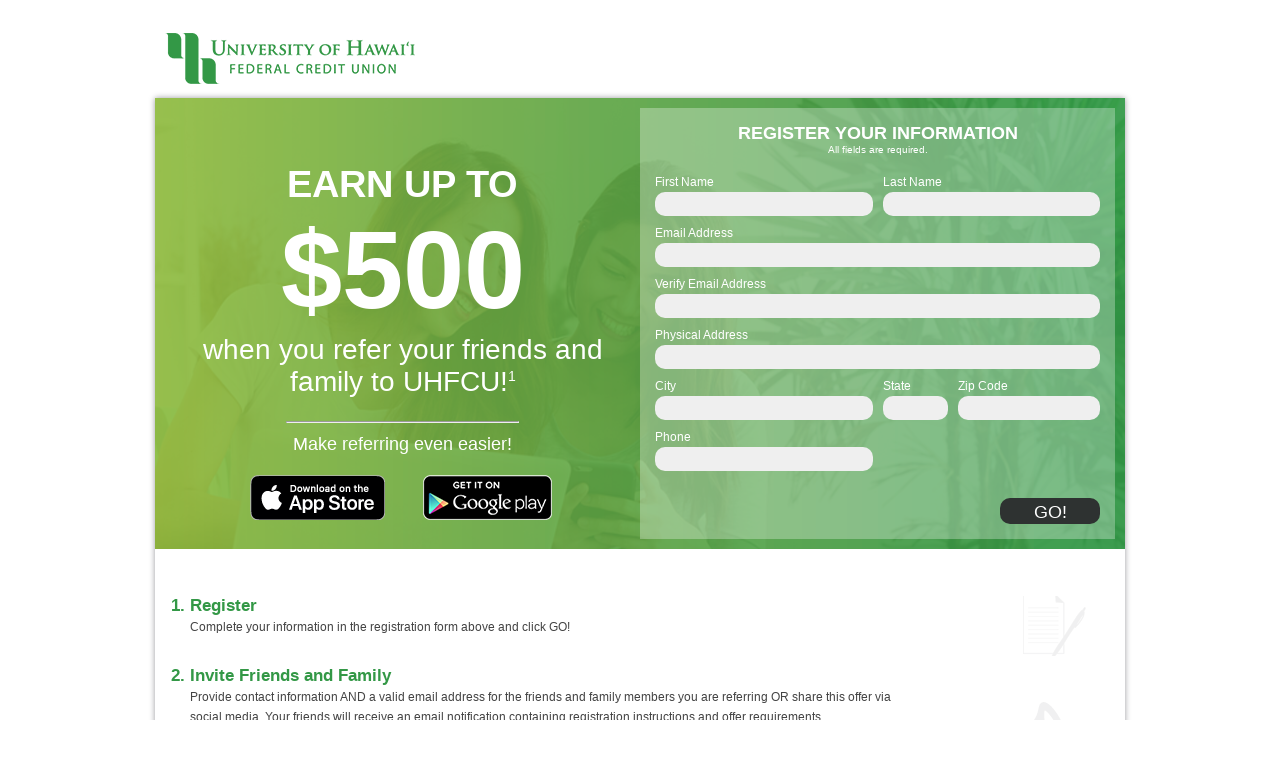

--- FILE ---
content_type: text/html; charset=utf-8
request_url: https://www.referlive.com/uhfcu/
body_size: 8439
content:

<!DOCTYPE html>
<html>
<head>
<meta http-equiv="cache-control" content="no-cache, no-store, must-revalidate">
<meta http-equiv="pragma" content="no-cache">
<meta http-equiv="expires" content="-1">

    <meta name="viewport" content="width=device-width, initial-scale=1.0" />
    <meta name="robots" content="nofollow" />
    <meta name="apple-itunes-app" content="app-id=1023364219" />
    <meta name="google-play-app" content="app-id=com.customerStream.referLive" />
    <meta name="msApplication-ID" content="App" />
    <meta name="format-detection" content="telephone=no">
    <link rel="stylesheet" href="https://www.referlive.com/JS/jquery.smartbanner.css"
        type="text/css" media="screen" />
    <meta name="msapplication-TileImage" content="https://www.referlive.com/images/ref_icon.png" />
    <title>University of Hawaii Federal Credit Union – ReferLive</title>
    <meta name="description" content="Express your loyalty for your financial institution and get rewarded. Millions of satisfied account holders have used ReferLive to voice their satisfaction and refer a friend to open and use a new account." />
    <link rel="stylesheet" type="text/css" href="https://www.referlive.com/bank/uhfcu/css/cs_styles.css" />
    <link href="https://www.referlive.com/bank/uhfcu/css/colorbox.css" rel="stylesheet"
        type="text/css" />
    <script type="text/javascript" language="javascript" src="https://www.referlive.com/JS/jquery-1.11.1.min.js"></script>
    <script type="text/javascript" language="javascript" src="https://www.referlive.com/JS/jquery.maskedinput.4.0.js"></script>
    <script type="text/javascript" language="javascript" src="https://www.referlive.com/bank/js/jquery.colorbox.1.5.14.js"></script>
    <script type="text/javascript" language="javascript" src="https://www.referlive.com/bank/js/NewValidations.js"></script>
    <script type="text/javascript">

        $(document).ready(function() {

        $(document).on('cbox_open', function() {
            $(document.body).css('overflow', 'hidden');
        }).on('cbox_closed', function() {
        $(document.body).css('overflow', 'auto');
   
        });
            var isMobile = {
                Android: function () {
                    return navigator.userAgent.match(/Android/i);
                },
                BlackBerry: function () {
                    return navigator.userAgent.match(/BlackBerry/i);
                },
                iOS: function () {
                    return navigator.userAgent.match(/iPhone|iPad|iPod/i);
                },
                Opera: function () {
                    return navigator.userAgent.match(/Opera Mini/i);
                },
                Windows: function () {
                    return navigator.userAgent.match(/IEMobile/i);
                },
                any: function () {
                    return (isMobile.Android() || isMobile.BlackBerry() || isMobile.iOS() || isMobile.Opera() || isMobile.Windows());
                }
            };

            if (isMobile.any()) {

            }
            else {

                //$("#faq").colorbox({ innerWidth: 650, innerHeight: 650, iframe: true });
                $("#tc").colorbox({ innerWidth: 650, innerHeight: 650, iframe: true });
                $("#tc_new").colorbox({ innerWidth: 650, innerHeight: 650, iframe: true });
                $("#tcrc").colorbox({ innerWidth: 650, innerHeight: 650, iframe: true });
                $("#pp").colorbox({ innerWidth: 650, innerHeight: 650, iframe: true });
                $("#contact").colorbox({ innerWidth: 650, innerHeight: 480, iframe: true });

            }

        });

    </script>
</head>
<body>
    <div class="container">
        <form name="frmRegistration" method="post" action="/uhfcu/" onsubmit="javascript:return WebForm_OnSubmit();" id="frmRegistration" class="regform">
<div>
<input type="hidden" name="__EVENTTARGET" id="__EVENTTARGET" value="" />
<input type="hidden" name="__EVENTARGUMENT" id="__EVENTARGUMENT" value="" />
<input type="hidden" name="__VIEWSTATE" id="__VIEWSTATE" value="IeIG1CROIrGeiG9fTeJs0ABnlKC/um4zknvWlubY9XWKCC+r1RHH4hTNeD7O4c15uFY46NPitIjhlsLRTsTEgsRtemBtecoFhA/EkIxqhncry/XNzvdTaaHxBmBRmOwkOD1N2OAoAl6d3lVtFb7ZW575TRLPrIrqsK39hOSNaOu0slDTh+uwpjKpbsjc8RB170IIHoRCSd6qggFafRuTlcbLxFI=" />
</div>

<script type="text/javascript">
//<![CDATA[
var theForm = document.forms['frmRegistration'];
if (!theForm) {
    theForm = document.frmRegistration;
}
function __doPostBack(eventTarget, eventArgument) {
    if (!theForm.onsubmit || (theForm.onsubmit() != false)) {
        theForm.__EVENTTARGET.value = eventTarget;
        theForm.__EVENTARGUMENT.value = eventArgument;
        theForm.submit();
    }
}
//]]>
</script>


<script src="/WebResource.axd?d=U_ofEicQ1sEjsX6DTuXcLfB4MFT4TKhKV_OnxudyyPoxbm3BnCOb2sEgAEpYuJtrg46JoQeQtXhBsI3g3_E6z9rE7S01&amp;t=638313610859278837" type="text/javascript"></script>


<script src="/WebResource.axd?d=NYVwLo3SH0MU9WRk0ZGRRloUngawH-Z_pEG0aPXUpPEjJ3AKCkrHY_U6uSMwJhq_3ecUYSzKKOnb9r4m9MLOml0ET-Q1&amp;t=638313610859278837" type="text/javascript"></script>
<script type="text/javascript">
//<![CDATA[
function WebForm_OnSubmit() {
if (typeof(ValidatorOnSubmit) == "function" && ValidatorOnSubmit() == false) return false;
return true;
}
//]]>
</script>

<div>

	<input type="hidden" name="__VIEWSTATEGENERATOR" id="__VIEWSTATEGENERATOR" value="F4E27329" />
	<input type="hidden" name="__EVENTVALIDATION" id="__EVENTVALIDATION" value="k8przjKNWAxOZN/KtCqJp82dhjv+Yc7pPhXuGSRWLoTlH3d+VyK1d8RMqXGPEPlywag82gj0gkj5QgGSfGEIO8AW6VDExUQ6YdQ5QuQkBR2HlJNz8y4HwWK4+CgjK2+k6nIYHbZzfV811oK80g37Fizy5XBJHU2rsIW/AHSZmFQnxTya0Ewh4Z/wIED0NEazizX7ag==" />
</div>
        <div class="row">
            <div class="col-s-12 col-xs-12">
                <div id="ValidationSummary1" style="color:Red;font-weight:bold;display:none;">

</div>
            </div>
        </div>
        <div class="row logohdr">
            <div class="col-s-12 col-xs-12">
                <img src="https://www.referlive.com/bank/uhfcu/images/UHFCU_Logo_250.png">
            </div>
        </div>
         <div class="bxshdow bxshdowalt">
            <div class="row existregbg">
                <div class="col-m-6 col-s-12 col-xs-12 bannertext center">
                   <h1>EARN UP TO <span class="banneramt">$500</span></h1>
                  <h2>when you refer your friends and family to UHFCU!<sup>1</sup></h2>
                    <div class="appwrap">
                        <div>
                            <hr>
                        </div>
                        <div class="apphdr">
                            Make referring even easier!</div>
                        <div class="row">
                            <div class="col-s-9 col-s-3-offset">
                                <div class="row">
                                    <div class="col-s-6">
                                        <a href="https://itunes.apple.com/app/apple-store/id1023364219?pt=117859564&ct=3&mt=8"
                                            target="_blank" style="text-decoration: none !important;">
                                            <img src="https://www.referlive.com/bank/uhfcu/images/AppStore.png"></a></div>
                                    <div class="col-s-6">
                                        <a href="https://play.google.com/store/apps/details?id=com.customerStream.referLive"
                                            target="_blank" style="text-decoration: none !important;">
                                            <img src="https://www.referlive.com/bank/uhfcu/images/google.png"></a></div>
                                </div>
                            </div>
                        </div>
                    </div>
                </div>
                 <div class="col-m-6 col-s-12 formbg">
                    
<div>
<script type="text/javascript">

    $(document).ready(function () {
    $("#RegistrationControl1_phone").mask("999-999-9999");
    $("#RegistrationControl1_zipcode").mask("99999");
    $("#RegistrationControl1_state").mask("aa");
});

function DisableSubmit() {
    if (Page_ClientValidate("submit")) {
        $("#RegistrationControl1_Button1").attr("disabled", true);
    }
}
    </script>

    
    <div>
        <span id="RegistrationControl1_RequiredFieldValidator1" style="color:Red;display:none;"></span>
                <span id="RegistrationControl1_RegularExpressionValidator3" style="color:Red;display:none;"></span>
                <span id="RegistrationControl1_RequiredFieldValidator2" style="color:Red;display:none;"></span>
                <span id="RegistrationControl1_RegularExpressionValidator4" style="color:Red;display:none;"></span>
                <span id="RegistrationControl1_RequiredFieldValidator3" style="color:Red;display:none;"></span>
                <span id="RegistrationControl1_RegularExpressionValidator1" style="color:Red;display:none;"></span>
                <span id="RegistrationControl1_RequiredFieldValidator4" style="color:Red;display:none;"></span>
                <span id="RegistrationControl1_RegularExpressionValidator2" style="color:Red;display:none;"></span>
                <span id="RegistrationControl1_CompareValidator1" style="color:Red;display:none;"></span>
                <span id="RegistrationControl1_RequiredFieldValidator5" style="color:Red;display:none;"></span>
                <span id="RegistrationControl1_RegularExpressionValidator8" style="color:Red;display:none;"></span>
                <span id="RegistrationControl1_RequiredFieldValidator6" style="color:Red;display:none;"></span>
                <span id="RegistrationControl1_RegularExpressionValidator6" style="color:Red;display:none;"></span>
                <span id="RegistrationControl1_RequiredFieldValidator7" style="color:Red;display:none;"></span>
                <span id="RegistrationControl1_RegularExpressionValidator5" style="color:Red;display:none;"></span>
                <span id="RegistrationControl1_RequiredFieldValidator8" style="color:Red;display:none;"></span>
                <span id="RegistrationControl1_RegularExpressionValidator7" style="color:Red;display:none;"></span>
                <span id="RegistrationControl1_RequiredFieldValidator9" style="color:Red;display:none;"></span>
                <span id="RegistrationControl1_RegularExpressionValidator11" style="color:Red;display:none;"></span>
    </div>
  <div class="row width90">
                        <div class="col-s-12 formpad">
                            <div class="row">
                                <div class="col-s-12 col-xs-12 regformhdr center">REGISTER YOUR INFORMATION</div>
                            </div>
                            <div class="row">
                                <div class="col-s-12 col-xs-12 formdisc center">All fields are required.
                                </div>
                            </div>
                            <div class="row">
                                <div class="col-s-6 col-xs-12">
                                    <label>
                                        First Name</label><br>
                                    <input name="RegistrationControl1$firstName" type="text" id="RegistrationControl1_firstName" maxlength="24" tabindex="1" />
                                </div>
                                <div class="col-s-6 col-xs-12">
                                    <label>
                                        Last Name</label><br>
                                    <input name="RegistrationControl1$lastName" type="text" id="RegistrationControl1_lastName" maxlength="24" tabindex="2" />
                                </div>
                            </div>
                            <div class="row">
                                <div class="col-s-12 col-xs-12">
                                    <label>
                                        Email Address</label><br>
                                    <input name="RegistrationControl1$emailAddress" type="text" id="RegistrationControl1_emailAddress" autocapitalize="off" autocorrect="off" maxlength="50" tabindex="3" /></div>
                            </div>
                            <div class="row">
                                <div class="col-s-12 col-xs-12">
                                    <label>
                                        Verify Email Address</label><br>
                                    <input name="RegistrationControl1$verifyEmailAddress" type="text" id="RegistrationControl1_verifyEmailAddress" autocapitalize="off" autocorrect="off" maxlength="50" tabindex="4" /></div>
                            </div>
                            <div class="row">
                                <div class="col-s-12 col-xs-12">
                                    <label>
                                        Physical Address</label><br>
                                    <input name="RegistrationControl1$physicalAddress" type="text" id="RegistrationControl1_physicalAddress" tabindex="5" maxlength="75" /></div>
                            </div>
                            <div class="row">
                                <div class="col-s-6 col-xs-12">
                                    <label>
                                        City</label><input name="RegistrationControl1$city" type="text" id="RegistrationControl1_city" tabindex="6" maxlength="50" /></div>
                                <div class="col-s-2 col-xs-12">
                                    <label>
                                        State</label>
                                    <input name="RegistrationControl1$state" type="text" id="RegistrationControl1_state" tabindex="7" /></div>
                                <div class="col-s-4 col-xs-12">
                                    <label>
                                        Zip Code</label><input name="RegistrationControl1$zipcode" type="text" id="RegistrationControl1_zipcode" tabindex="8" /></div>
                            </div>
                            <div class="row">
                                <div class="col-s-6 col-xs-12">
                                    <label>
                                        Phone</label>
                                    <input name="RegistrationControl1$phone" type="text" id="RegistrationControl1_phone" tabindex="9" />
                                </div>
                                <div class="col-s-6 col-xs-12">
                                    <div>
                                       
                                    </div>
                                </div>
                            </div>
                             <div class="row">
                                    <div class="col-s-6 col-xs-12">
                                    </div>
                                    <div class="col-s-6 col-xs-12">
                                     <input type="button" name="RegistrationControl1$Button1" value="GO!" onclick=" ValidateFormControlsForRegistrationPage(); DisableSubmit();WebForm_DoPostBackWithOptions(new WebForm_PostBackOptions(&quot;RegistrationControl1$Button1&quot;, &quot;&quot;, true, &quot;submit&quot;, &quot;&quot;, false, true))" id="RegistrationControl1_Button1" class="existregbtn" />
                                    </div>
                                </div>
                        </div>
                    </div>
</div>

                </div>
            </div>
             <div class="row">
            <div class="col-s-12 col-xs-12 regbody">
                <ol>
                    <div class="row"><div class="col-xs-12 col-s-12">
                         <li class="register" value="1">Register<br>
                            <span class="subtext">Complete your information in the registration form above and click GO!</span></li></div>
                    </div>
                    <div class="row"><div class="col-xs-12 col-s-12">
                        <li class="invite" value="2">Invite Friends and Family<br>
                          <span class="subtext">Provide contact information AND a valid email address for the friends and family members you are referring OR share this offer via social media. Your friends will receive an email notification containing registration instructions and offer requirements.</span><br>
                          <br>
                          <span class="appsubtext">Download the ReferLive App and get access to the easiest and most rewarding way to refer friends. Simply search ReferLive on the App Store or Google Play.</span></li>
                      
                    </div>
                    </div>
               <div class="row"><div class="col-xs-12 col-s-12">
                   <li class="reward" value="3">Get Rewarded<br>
                     <span class="subtext">Once your friends register for the referral offer using your personal referral link and complete the offer listed below, you will each receive a Visa<sup>®</sup> Reward Card. The more friends you refer, the more you can earn – up to $500 per calendar year.<sup>1</sup></span></li>
                 
                  
                   </div></div>
               
            </ol>            
        </div>      
        </div>
         <div class="row offersbanner">
        <div class="col-s-12">Current Offer:</div></div>
            <div class="row"><div class="col-s-12 offerblock">
                <div class="checkingbg">
                    <div class="offerblocktxt">
                        <div class="row">
                            <div class="col-s-12">
                              <h3>$50 For You, $50 For Them - UHFCU Checking Account</h3>
                            </div>
                        </div>
                            <div class="row">
                              <div class="col-s-12"><p1>Get a $50 Visa Reward Card when your friend opens a new UHFCU Checking Account and completes the following within 60 days of account opening: </p1>
                            </div>
                            </div>        
        <div class="row">
          <div class="col-s-12">
            <ul>
              <li>Completes five (5) UHFCU debit card purchases totaling at least $50 AND </li>
              <li>Enrolls in Estatements</li>
              
            </ul>
        </div></div>
                        <div class="row">
        <div class="col-s-12">
          <h4>Your friend can earn a $50 Visa Reward Card!</h4>
        </div></div>
                    </div>
                </div></div></div>     
            
        <div class="row">
        <div class="col-s-12 rewarddisc">Please allow 4-6 weeks for delivery of your Reward Card after completing all offer requirements.</div></div>
            
       </div>
        <div class="row footerlinks center">
            <div class="col-s-12 col-xs-12">
                <ul class="center">
                    <li><a href="https://www.referlive.com/uhfcu/contact_us.aspx" target="_blank" id="contact"
                        class="contact">Contact ReferLive</a></li>
                    <li><a id="A1" href="https://www.uhfcu.com/wp-content/uploads/2017/05/privacy.pdf" target="_blank">UHFCU Privacy Policy</a></li>
                    <li><a id="pp" class="cboxElement" href="https://www.referlive.com/privacy_policy"
                        target="_blank">ReferLive Privacy Policy</a></li>
                    <li><a id="faq" href="https://www.referlive.com/uhfcu/faq.aspx" target="_blank">FAQ</a></li>
                    <li><sup style="font-size: 10px;">1</sup><a id="tc" href="https://www.referlive.com/uhfcu/terms_conditions.aspx" target="_blank">Terms
                        & Conditions</a></li></ul>
            </div>
        </div>
        <div class="row eqWrap">
            <div class="col-s-6 col-xs-6 regdisc">Insured by NCUA.</div>
            <div class="col-s-6 col-xs-6 pwrdby">
                <img src="https://www.referlive.com/bank/uhfcu/images/powerdbyreferlive.png"></div>
        </div>
        
<script type="text/javascript">
//<![CDATA[
var Page_ValidationSummaries =  new Array(document.getElementById("ValidationSummary1"));
var Page_Validators =  new Array(document.getElementById("RegistrationControl1_RequiredFieldValidator1"), document.getElementById("RegistrationControl1_RegularExpressionValidator3"), document.getElementById("RegistrationControl1_RequiredFieldValidator2"), document.getElementById("RegistrationControl1_RegularExpressionValidator4"), document.getElementById("RegistrationControl1_RequiredFieldValidator3"), document.getElementById("RegistrationControl1_RegularExpressionValidator1"), document.getElementById("RegistrationControl1_RequiredFieldValidator4"), document.getElementById("RegistrationControl1_RegularExpressionValidator2"), document.getElementById("RegistrationControl1_CompareValidator1"), document.getElementById("RegistrationControl1_RequiredFieldValidator5"), document.getElementById("RegistrationControl1_RegularExpressionValidator8"), document.getElementById("RegistrationControl1_RequiredFieldValidator6"), document.getElementById("RegistrationControl1_RegularExpressionValidator6"), document.getElementById("RegistrationControl1_RequiredFieldValidator7"), document.getElementById("RegistrationControl1_RegularExpressionValidator5"), document.getElementById("RegistrationControl1_RequiredFieldValidator8"), document.getElementById("RegistrationControl1_RegularExpressionValidator7"), document.getElementById("RegistrationControl1_RequiredFieldValidator9"), document.getElementById("RegistrationControl1_RegularExpressionValidator11"));
//]]>
</script>

<script type="text/javascript">
//<![CDATA[
var ValidationSummary1 = document.all ? document.all["ValidationSummary1"] : document.getElementById("ValidationSummary1");
ValidationSummary1.displaymode = "List";
ValidationSummary1.validationGroup = "submit";
var RegistrationControl1_RequiredFieldValidator1 = document.all ? document.all["RegistrationControl1_RequiredFieldValidator1"] : document.getElementById("RegistrationControl1_RequiredFieldValidator1");
RegistrationControl1_RequiredFieldValidator1.controltovalidate = "RegistrationControl1_firstName";
RegistrationControl1_RequiredFieldValidator1.errormessage = "The First Name field is required.";
RegistrationControl1_RequiredFieldValidator1.display = "None";
RegistrationControl1_RequiredFieldValidator1.validationGroup = "submit";
RegistrationControl1_RequiredFieldValidator1.evaluationfunction = "RequiredFieldValidatorEvaluateIsValid";
RegistrationControl1_RequiredFieldValidator1.initialvalue = "";
var RegistrationControl1_RegularExpressionValidator3 = document.all ? document.all["RegistrationControl1_RegularExpressionValidator3"] : document.getElementById("RegistrationControl1_RegularExpressionValidator3");
RegistrationControl1_RegularExpressionValidator3.controltovalidate = "RegistrationControl1_firstName";
RegistrationControl1_RegularExpressionValidator3.errormessage = "The First Name field must contain a valid  First Name.";
RegistrationControl1_RegularExpressionValidator3.display = "None";
RegistrationControl1_RegularExpressionValidator3.validationGroup = "submit";
RegistrationControl1_RegularExpressionValidator3.evaluationfunction = "RegularExpressionValidatorEvaluateIsValid";
RegistrationControl1_RegularExpressionValidator3.validationexpression = "^[A-Za-z\\. ]+$";
var RegistrationControl1_RequiredFieldValidator2 = document.all ? document.all["RegistrationControl1_RequiredFieldValidator2"] : document.getElementById("RegistrationControl1_RequiredFieldValidator2");
RegistrationControl1_RequiredFieldValidator2.controltovalidate = "RegistrationControl1_lastName";
RegistrationControl1_RequiredFieldValidator2.errormessage = "The Last Name field is required.";
RegistrationControl1_RequiredFieldValidator2.display = "None";
RegistrationControl1_RequiredFieldValidator2.validationGroup = "submit";
RegistrationControl1_RequiredFieldValidator2.evaluationfunction = "RequiredFieldValidatorEvaluateIsValid";
RegistrationControl1_RequiredFieldValidator2.initialvalue = "";
var RegistrationControl1_RegularExpressionValidator4 = document.all ? document.all["RegistrationControl1_RegularExpressionValidator4"] : document.getElementById("RegistrationControl1_RegularExpressionValidator4");
RegistrationControl1_RegularExpressionValidator4.controltovalidate = "RegistrationControl1_lastName";
RegistrationControl1_RegularExpressionValidator4.errormessage = "The Last Name field must contain a valid  Last Name.";
RegistrationControl1_RegularExpressionValidator4.display = "None";
RegistrationControl1_RegularExpressionValidator4.validationGroup = "submit";
RegistrationControl1_RegularExpressionValidator4.evaluationfunction = "RegularExpressionValidatorEvaluateIsValid";
RegistrationControl1_RegularExpressionValidator4.validationexpression = "^[A-Za-z\\. ]+$";
var RegistrationControl1_RequiredFieldValidator3 = document.all ? document.all["RegistrationControl1_RequiredFieldValidator3"] : document.getElementById("RegistrationControl1_RequiredFieldValidator3");
RegistrationControl1_RequiredFieldValidator3.controltovalidate = "RegistrationControl1_emailAddress";
RegistrationControl1_RequiredFieldValidator3.errormessage = "The Email Address field is required.";
RegistrationControl1_RequiredFieldValidator3.display = "None";
RegistrationControl1_RequiredFieldValidator3.validationGroup = "submit";
RegistrationControl1_RequiredFieldValidator3.evaluationfunction = "RequiredFieldValidatorEvaluateIsValid";
RegistrationControl1_RequiredFieldValidator3.initialvalue = "";
var RegistrationControl1_RegularExpressionValidator1 = document.all ? document.all["RegistrationControl1_RegularExpressionValidator1"] : document.getElementById("RegistrationControl1_RegularExpressionValidator1");
RegistrationControl1_RegularExpressionValidator1.controltovalidate = "RegistrationControl1_emailAddress";
RegistrationControl1_RegularExpressionValidator1.errormessage = "The Email Address field must contain a valid email address.";
RegistrationControl1_RegularExpressionValidator1.display = "None";
RegistrationControl1_RegularExpressionValidator1.validationGroup = "submit";
RegistrationControl1_RegularExpressionValidator1.evaluationfunction = "RegularExpressionValidatorEvaluateIsValid";
RegistrationControl1_RegularExpressionValidator1.validationexpression = "^([a-zA-Z0-9]+[_|\\-|\\.]?)+[a-zA-Z0-9]*@([a-zA-Z0-9]+[_|\\-|\\.]?)*[a-zA-Z0-9]+\\.[a-zA-Z]{2,10}$";
var RegistrationControl1_RequiredFieldValidator4 = document.all ? document.all["RegistrationControl1_RequiredFieldValidator4"] : document.getElementById("RegistrationControl1_RequiredFieldValidator4");
RegistrationControl1_RequiredFieldValidator4.controltovalidate = "RegistrationControl1_verifyEmailAddress";
RegistrationControl1_RequiredFieldValidator4.errormessage = "The Verify Email Address field is required.";
RegistrationControl1_RequiredFieldValidator4.display = "None";
RegistrationControl1_RequiredFieldValidator4.validationGroup = "submit";
RegistrationControl1_RequiredFieldValidator4.evaluationfunction = "RequiredFieldValidatorEvaluateIsValid";
RegistrationControl1_RequiredFieldValidator4.initialvalue = "";
var RegistrationControl1_RegularExpressionValidator2 = document.all ? document.all["RegistrationControl1_RegularExpressionValidator2"] : document.getElementById("RegistrationControl1_RegularExpressionValidator2");
RegistrationControl1_RegularExpressionValidator2.controltovalidate = "RegistrationControl1_verifyEmailAddress";
RegistrationControl1_RegularExpressionValidator2.errormessage = "The Verify Email Address field must contain a valid email address.";
RegistrationControl1_RegularExpressionValidator2.display = "None";
RegistrationControl1_RegularExpressionValidator2.validationGroup = "submit";
RegistrationControl1_RegularExpressionValidator2.evaluationfunction = "RegularExpressionValidatorEvaluateIsValid";
RegistrationControl1_RegularExpressionValidator2.validationexpression = "^([a-zA-Z0-9]+[_|\\-|\\.]?)+[a-zA-Z0-9]*@([a-zA-Z0-9]+[_|\\-|\\.]?)*[a-zA-Z0-9]+\\.[a-zA-Z]{2,10}$";
var RegistrationControl1_CompareValidator1 = document.all ? document.all["RegistrationControl1_CompareValidator1"] : document.getElementById("RegistrationControl1_CompareValidator1");
RegistrationControl1_CompareValidator1.controltovalidate = "RegistrationControl1_verifyEmailAddress";
RegistrationControl1_CompareValidator1.errormessage = "The Email Address field does not match the Verify Email Address field.";
RegistrationControl1_CompareValidator1.display = "None";
RegistrationControl1_CompareValidator1.validationGroup = "submit";
RegistrationControl1_CompareValidator1.evaluationfunction = "CompareValidatorEvaluateIsValid";
RegistrationControl1_CompareValidator1.controltocompare = "RegistrationControl1_emailAddress";
RegistrationControl1_CompareValidator1.controlhookup = "RegistrationControl1_emailAddress";
var RegistrationControl1_RequiredFieldValidator5 = document.all ? document.all["RegistrationControl1_RequiredFieldValidator5"] : document.getElementById("RegistrationControl1_RequiredFieldValidator5");
RegistrationControl1_RequiredFieldValidator5.controltovalidate = "RegistrationControl1_physicalAddress";
RegistrationControl1_RequiredFieldValidator5.errormessage = "The Address field is required.";
RegistrationControl1_RequiredFieldValidator5.display = "None";
RegistrationControl1_RequiredFieldValidator5.validationGroup = "submit";
RegistrationControl1_RequiredFieldValidator5.evaluationfunction = "RequiredFieldValidatorEvaluateIsValid";
RegistrationControl1_RequiredFieldValidator5.initialvalue = "";
var RegistrationControl1_RegularExpressionValidator8 = document.all ? document.all["RegistrationControl1_RegularExpressionValidator8"] : document.getElementById("RegistrationControl1_RegularExpressionValidator8");
RegistrationControl1_RegularExpressionValidator8.controltovalidate = "RegistrationControl1_physicalAddress";
RegistrationControl1_RegularExpressionValidator8.errormessage = "The Physical Address field must contain a valid Physical Address.";
RegistrationControl1_RegularExpressionValidator8.display = "None";
RegistrationControl1_RegularExpressionValidator8.validationGroup = "submit";
RegistrationControl1_RegularExpressionValidator8.evaluationfunction = "RegularExpressionValidatorEvaluateIsValid";
RegistrationControl1_RegularExpressionValidator8.validationexpression = "^[a-zA-Z0-9\\. #,-]+$";
var RegistrationControl1_RequiredFieldValidator6 = document.all ? document.all["RegistrationControl1_RequiredFieldValidator6"] : document.getElementById("RegistrationControl1_RequiredFieldValidator6");
RegistrationControl1_RequiredFieldValidator6.controltovalidate = "RegistrationControl1_city";
RegistrationControl1_RequiredFieldValidator6.errormessage = "The City field is required.";
RegistrationControl1_RequiredFieldValidator6.display = "None";
RegistrationControl1_RequiredFieldValidator6.validationGroup = "submit";
RegistrationControl1_RequiredFieldValidator6.evaluationfunction = "RequiredFieldValidatorEvaluateIsValid";
RegistrationControl1_RequiredFieldValidator6.initialvalue = "";
var RegistrationControl1_RegularExpressionValidator6 = document.all ? document.all["RegistrationControl1_RegularExpressionValidator6"] : document.getElementById("RegistrationControl1_RegularExpressionValidator6");
RegistrationControl1_RegularExpressionValidator6.controltovalidate = "RegistrationControl1_city";
RegistrationControl1_RegularExpressionValidator6.errormessage = "The City field must contain a valid  City.";
RegistrationControl1_RegularExpressionValidator6.display = "None";
RegistrationControl1_RegularExpressionValidator6.validationGroup = "submit";
RegistrationControl1_RegularExpressionValidator6.evaluationfunction = "RegularExpressionValidatorEvaluateIsValid";
RegistrationControl1_RegularExpressionValidator6.validationexpression = "^[A-Za-z ]+$";
var RegistrationControl1_RequiredFieldValidator7 = document.all ? document.all["RegistrationControl1_RequiredFieldValidator7"] : document.getElementById("RegistrationControl1_RequiredFieldValidator7");
RegistrationControl1_RequiredFieldValidator7.controltovalidate = "RegistrationControl1_state";
RegistrationControl1_RequiredFieldValidator7.errormessage = "The State field is required.";
RegistrationControl1_RequiredFieldValidator7.display = "None";
RegistrationControl1_RequiredFieldValidator7.validationGroup = "submit";
RegistrationControl1_RequiredFieldValidator7.evaluationfunction = "RequiredFieldValidatorEvaluateIsValid";
RegistrationControl1_RequiredFieldValidator7.initialvalue = "";
var RegistrationControl1_RegularExpressionValidator5 = document.all ? document.all["RegistrationControl1_RegularExpressionValidator5"] : document.getElementById("RegistrationControl1_RegularExpressionValidator5");
RegistrationControl1_RegularExpressionValidator5.controltovalidate = "RegistrationControl1_state";
RegistrationControl1_RegularExpressionValidator5.errormessage = "The State field must contain a valid  State.";
RegistrationControl1_RegularExpressionValidator5.display = "None";
RegistrationControl1_RegularExpressionValidator5.validationGroup = "submit";
RegistrationControl1_RegularExpressionValidator5.evaluationfunction = "RegularExpressionValidatorEvaluateIsValid";
RegistrationControl1_RegularExpressionValidator5.validationexpression = "^([Aa][LKSZRAEPlkszraep]|[Cc][AOTaot]|[Dd][ECec]|[Ff][LMlm]|[Gg][AUau]|[Hh][Ii]|[Ii][ADLNadln]|[Kk][SYsy]|[Ll][Aa]|[Mm][ADEHINOPSTadehinopst]|[Nn][CDEHJMVYcdehjmvy]|[Oo][HKRhkr]|[Pp][ARWarw]|[Rr][Ii]|[Ss][CDcd]|[Tt][NXnx]|[Uu][Tt]|[Vv][AITait]|[Ww][AIVYaivy])$";
var RegistrationControl1_RequiredFieldValidator8 = document.all ? document.all["RegistrationControl1_RequiredFieldValidator8"] : document.getElementById("RegistrationControl1_RequiredFieldValidator8");
RegistrationControl1_RequiredFieldValidator8.controltovalidate = "RegistrationControl1_zipcode";
RegistrationControl1_RequiredFieldValidator8.errormessage = "The Zip Code field is required.";
RegistrationControl1_RequiredFieldValidator8.display = "None";
RegistrationControl1_RequiredFieldValidator8.validationGroup = "submit";
RegistrationControl1_RequiredFieldValidator8.evaluationfunction = "RequiredFieldValidatorEvaluateIsValid";
RegistrationControl1_RequiredFieldValidator8.initialvalue = "";
var RegistrationControl1_RegularExpressionValidator7 = document.all ? document.all["RegistrationControl1_RegularExpressionValidator7"] : document.getElementById("RegistrationControl1_RegularExpressionValidator7");
RegistrationControl1_RegularExpressionValidator7.controltovalidate = "RegistrationControl1_zipcode";
RegistrationControl1_RegularExpressionValidator7.errormessage = "The Zip Code field should be entered with 5 digits.";
RegistrationControl1_RegularExpressionValidator7.display = "None";
RegistrationControl1_RegularExpressionValidator7.validationGroup = "submit";
RegistrationControl1_RegularExpressionValidator7.evaluationfunction = "RegularExpressionValidatorEvaluateIsValid";
RegistrationControl1_RegularExpressionValidator7.validationexpression = "^\\d{5}$";
var RegistrationControl1_RequiredFieldValidator9 = document.all ? document.all["RegistrationControl1_RequiredFieldValidator9"] : document.getElementById("RegistrationControl1_RequiredFieldValidator9");
RegistrationControl1_RequiredFieldValidator9.controltovalidate = "RegistrationControl1_phone";
RegistrationControl1_RequiredFieldValidator9.errormessage = "The Telephone Number field is required.";
RegistrationControl1_RequiredFieldValidator9.display = "None";
RegistrationControl1_RequiredFieldValidator9.validationGroup = "submit";
RegistrationControl1_RequiredFieldValidator9.evaluationfunction = "RequiredFieldValidatorEvaluateIsValid";
RegistrationControl1_RequiredFieldValidator9.initialvalue = "";
var RegistrationControl1_RegularExpressionValidator11 = document.all ? document.all["RegistrationControl1_RegularExpressionValidator11"] : document.getElementById("RegistrationControl1_RegularExpressionValidator11");
RegistrationControl1_RegularExpressionValidator11.controltovalidate = "RegistrationControl1_phone";
RegistrationControl1_RegularExpressionValidator11.errormessage = "The Telephone Number field should be entered with 10 digits.";
RegistrationControl1_RegularExpressionValidator11.display = "None";
RegistrationControl1_RegularExpressionValidator11.validationGroup = "submit";
RegistrationControl1_RegularExpressionValidator11.evaluationfunction = "RegularExpressionValidatorEvaluateIsValid";
RegistrationControl1_RegularExpressionValidator11.validationexpression = "^(\\d{3}\\-?\\d{3}\\-?\\d{4})|(\\d{10})$";
//]]>
</script>


<script type="text/javascript">
//<![CDATA[

var Page_ValidationActive = false;
if (typeof(ValidatorOnLoad) == "function") {
    ValidatorOnLoad();
}

function ValidatorOnSubmit() {
    if (Page_ValidationActive) {
        return ValidatorCommonOnSubmit();
    }
    else {
        return true;
    }
}
        //]]>
</script>
</form>
    </div>
    <script src="https://www.referlive.com/JS/jquery.smartbanner.js"></script>
    <script type="text/javascript">
        $(function () { $.smartbanner({ daysHidden: 0, daysReminder: 0, title: 'Referlive' }) });
    </script>
    <script>        (function (i, s, o, g, r, a, m) { i['GoogleAnalyticsObject'] = r; i[r] = i[r] || function () { (i[r].q = i[r].q || []).push(arguments) }, i[r].l = 1 * new Date(); a = s.createElement(o), m = s.getElementsByTagName(o)[0]; a.async = 1; a.src = g; m.parentNode.insertBefore(a, m) })(window, document, 'script', '//www.google-analytics.com/analytics.js', 'ga'); ga('create', 'UA-62965429-1', 'auto'); ga('send', 'pageview');</script>
</body>
</html>


--- FILE ---
content_type: text/css
request_url: https://www.referlive.com/bank/uhfcu/css/cs_styles.css
body_size: 3836
content:
/* Common Classes Start*/

html{
    height:100%;
    width:auto;
}

body {
    height:100%;
    width:auto;
    font-family:Veranda, Geneva, sans-serif;
}

* {
    box-sizing: border-box;
    -webkit-box-sizing: border-box;
	-moz-box-sizing: border-box;
}

.center {
    text-align:center;
    align-content:center;
}

sup{
    font-size:50%;
    line-height:0px;
}

[class*="col-"] {
    float:left;
    padding: 5px 5px;
    display:table-cell;
} 

.row::after {
    content: "";
    clear: both;
    display: table;
} 

.bxshdow{
    Box-shadow:0px 0px 6px #9b9ca0;
}

.container {
    margin:0 auto;
    max-width:970px;
}

.eqWrap {
	display: flex;
}

.center {
    text-align:center;
    align-content:center
}

.logohdr{    
    padding-top:10px;
    padding-bottom:5px;
    padding-left:5px;   
}

.logohdr img{
    width:250px;
}

.logothank {
    
}

/* Common Classes End */

/* Footers and Disclosures Start */

.rewarddisc{
    color:#444444;
    font-size:12px;
    padding-left:15px;
    padding-bottom:10px;
    font-weight:bold;
}

.footerlinks ul{
    padding-left:0px;
}

.footerlinks li{
    display:inline-block;
    font-size:12px;
    padding-left:8px;
    padding-right:8px;
    padding-bottom:10px;
    text-align:center;
}

.footerlinks li a{
    color:#444444;
    text-decoration:underline;
}

.pwrdby {
    text-align:right;
}

.pwrdby img{
    height:36px;
}

.pwrdbytxt {
    font-size:12px;
    padding-top:15px;
}

.regdisc {
    padding-top:25px;
    font-size:11px;
}

/* Footers and Disclosures End */

/* Forms Start */

.formbg {
    background: url(../images/formbg.png);
}

.regform {
    font-size:12px;
}

.regform label{
    color:#ffffff;   
}

.regform input[type=text]{
    width:100%;
    border:0px;
    padding-left:5px;
    padding-top:3px;
    padding-bottom:3px;
    margin-top:3px;
    background:#efefef;
    height:24px;
	border-radius:10px;
}

.regform input[type=text]:focus{
    background:#ffffff;
}

.regformhdr{
    font-size:18px;
    color:#ffffff;
    font-weight:bold;
}

.formdisc{
    font-size:10px;
    color:#ffffff;
    padding-bottom:15px;
    margin-top:-10px;
    
}

/* Forms End */

/* Offer Block Start */

.offerblock {
    padding-right:30px;
}

.offerblocktxt {
        padding-left:10px;
}
.offerblock h3{
    color:#339846;/*cs*/
    font-size:16px;  
    font-weight:bold;    
    margin-bottom:0px;
}

.offerblock h4{
    color:#444444;
    font-size:12px;
    font-weight:bold;
    margin-top:-10px;
}

.offerblock p1{
    color:#444444;
    font-size:12px;
}

.offerblock ul{
    font-size:12px;
    color:#444444;
    padding-left:50px;
    margin-top:0px;
    list-style: disc;
}

.offerblock li{
    color:#444444;
    font-weight:100;
    line-height:1.50;
}

.offersbanner{
    background-color:#339846;/*cs*/
    color:#ffffff;
    font-size:18px;
    font-weight:bold;
    padding-left:10px;
}

/* Offer Block End */

/* Existing Customer Start */

.existregbg{
    background:url(../images/prime_bg1.png);/*cs*/
    background-color:#339846;/*cs*/
    background-repeat:no-repeat;
    background-size:cover;
    background-position:top center;
    padding:10px;
}
.newregbg{
    background:url(../images/prime_bg1.png);/*cs*/
    background-color:#339846;/*cs*/
    background-repeat:no-repeat;
    background-size:cover;
    background-position:top center;
    padding:10px;
}
.bannertext hr{
    background:#ffffff;
}

.bannertext h1{
    color:#ffffff;
    font-size:38px;
    padding-top:25px;
}

.banneramt {
    font-size:38px;
}
.bannertext h2{
    color:#ffffff;
    font-size:18px;
    font-weight:100;
    margin-top:-25px;
    padding:0px 25px;
}

.regbody ol{
    padding:25px;
}

.regbody li{
    color:#339846;/*cs*/
    font-size:17px;
    font-weight:bold;
    padding-bottom:20px;
    padding-right:20px;
}

.appsubtext {
    color:#339846;/*cs*/
    font-size:12px;
    font-style:italic;
    font-weight:100;
    line-height:18px;
}

.subtext {
    color:#444444;
    font-size:12px;
    font-weight:100;
}

.existregbtn{
    background-color:#2E3231;/*cs*/
    color:#FFFFFF;
    width:100px;
    height:26px;
    border-radius:10px;
    font-size:18px;
    text-align:center;
    margin-top:17px;
    padding-top:3px;
    padding-bottom:0px;
    float:right;
    border:0;
    cursor:pointer;
}

/* Existing Customer End */


/* Share Start */

 .sharevia {
     font-size:12px;
     padding-left:15px;
        color:#444444;"    
}

 .shrsubhdr{
    font-size:16px;
    color:#444444;
    padding:15px 25px;
}

.shrhdr{
    background:#339846;/*cs*/
    color:#ffffff;
    font-size:25px;
    padding-top:5px;
    padding-bottom:5px;
}

.shareform {
    font-size:12px;
    padding-left:10px;
    padding-right:10px;
}

.shareform label{
    color:#444444;
    font-size:16px;
    padding-left:5px;
}

.shareform input{
    width:100%;
    border:0px;
    padding-left:5px;
    padding-top:3px;
    padding-bottom:3px;
    margin-top:3px;
    background:#efefef;
    height:30px;
    border:1px solid;
    border-color:#4444;
	border-radius: 10px;
}

.shareform input:focus{
    background:#ffffff; 
}

.sharebtn{

    background-color:#2E3231;/*cs*/
    color:#FFFFFF;
    width:100px;
    height:30px;
    border-radius:10px;
    font-size:18px;
    text-align:center;
    padding-top:5px;
    padding-bottom:0px;
    float:right;
    border:0;
    cursor:pointer;
}

.socialicons{
    padding-left:25px;
    padding-bottom:10px;
}    

.addemail{
    color:#339846;/*cs*/
    text-decoration:underline;
    font-size:14px;
    padding-top:18px;
}

/* Share End */

/* New Customer Start */

.bannertextnew h1{
    color:#ffffff;
    font-size:38px;
    padding-top:25px;
}

.bannertextnew h2{
    color:#ffffff;
    font-size:24px;
    font-weight:100;
    margin-top:-25px;
    padding:0px 25px;
}

.regbodynew ol{
    padding:0px;
    margin:0 auto;  
}

.regbodynew li{
    color:#339846;/*cs*/
    font-size:17px;
    font-weight:bold;
    padding-bottom:20px;
    display:inline-block;
    padding-bottom:60px;
    padding-left:25px;
    padding-right:25px;
    margin-bottom:25px;
    margin-top:25px;
}

.regbodynew li.register{
    background-image: url(../images/Registration-icon.png);
    background-size:auto;
    background-repeat:no-repeat;
    background-position:center top;
    height:150px;
    padding-top:75px; 
}

.regbodynew li.qualify{
    background-image: url(../images/Qualify-icon3.png);
    background-size:auto;
    background-repeat:no-repeat;
    background-position:center top;
    height:150px;
    padding-top:75px;
}

.regbodynew li.reward{
    background-image: url(../images/Reward-icon.png);
    background-size:auto;
    background-repeat:no-repeat;
    background-position:center top;
    height:150px;
    padding-top:75px;
}

.newregbtn{
    background-color:#2E3231;/*cs*/
    color:#FFFFFF;
    width:100px;
    height:26px;
    border-radius:10px;
    font-size:18px;
    text-align:center;
    margin-top:17px;
    padding-top:3px;
    padding-bottom:0px;
    float:right;
    border:0;
    cursor:pointer;
}

/*New Customer End */

/* Thank You Start */

.thankbg{
    background:url(../images/UHFCU_bg2.png);/*cs*/
    background-color: #339846;/*cs*/
    background-repeat:no-repeat;
    background-size:cover;
    background-position:top center;
    padding:10px;
}

.thankhdr{
    font-size:60px;
    color:#ffffff;
    padding-top:50px;
}

.thanktxt{
    font-size:18px;
    color:#ffffff;
    padding-bottom:50px;
    padding-top:25px;
    padding-left:25px;
    padding-right:25px;
}

.thankicons {
    color:#ffffff;
    font-size:18px;
}

.thankregdisc {
    color:#444444;
    font-size:11px;
    text-align:right;
    padding-top:40px;
    text-align:right;
    padding-right:25px;
}

.thankicons img{
    width:90px;
}

/* Thank You End */

/* Extra small devices (phones, 600px and down) */
@media only screen and (max-width: 600px) {
    .col-xs-1 {width: 8.33%;}
    .col-xs-2 {width: 16.66%;}
    .col-xs-3 {width: 25%;}
    .col-xs-4 {width: 33.33%;}
    .col-xs-5 {width: 41.66%;}
    .col-xs-6 {width: 50%;}
    .col-xs-7 {width: 58.33%;}
    .col-xs-8 {width: 66.66%;}
    .col-xs-9 {width: 75%;}
    .col-xs-10 {width: 83.33%;}
    .col-xs-11 {width: 91.66%;}
    .col-xs-12 {width: 100%;}
    
    .bxshdow{
        Box-shadow:0px 0px 0px #9b9ca0;
    }
    
    .existregbg {
        margin:-8px;
    }
    .newregbg {
        margin:-8px;
    }
    
    .bannertext h1{
        font-size:30px;
        padding-top:0px;
    }
    
    .banneramt {
        font-size:30px;
    }
    
    .bannertext h2{
        font-size:18px;
        margin-top:-20px;
        padding:0px 25px;
    }
    
    .regbody li{
        padding-right:0px;
    }

    .offerblock {
        padding-right:5px;
    }

    .offerblock h3{
        font-size:14px;
    }

    .offerblock ul{
        padding-left:35px;
    }
    
    .offersbanner {
        margin: 0px -8px;
    }

    .footerlinks li{
        display:block;
    }
    
    .existregbtn{
        width:100%;
    }
    
    .appwrap {
        display:none;
    }
    
    .bxshdowalt{
        border-bottom:1px solid;
        border-color:#f1f1f1;
    }
    
    /* Share Start */

    .sharevia {
        font-size:12px;
        padding-left:15px;
        color:#444444;"
    } 
    .shrsubhdr{
        font-size:14px;
        padding:15px 5px;
    }
    .shrhdr{
        font-size:20px;
        margin:0px -13px;
    }
    
    .shareform {
        font-size:12px;
        padding-left:0px;
        padding-right:0px;
    }

    .shareform label{
        font-size:14px;
        padding-left:5px;
    }
    
    .sharebtn{
        width:100%;
    }
    
    .socialicons{
        padding-left:25px;
        padding-bottom:10px;
    }
    .addemail{
       f text-decoration:underline;
        font-size:14px;
        padding-top:0px;
        padding-bottom:15px;
        text-align:center;
    }
    .socialicons{
        
        padding-right:30px;
        padding-bottom:10px;
        text-align:center;
    }
    

    .textshare {
        background:url(../images/text_30x30.png);
       height:30px;
        width:30px;
        display:inline-block;
        margin-right:15px;  
        cursor:pointer;     
    }
    .emailshare {
        background:url(../images/FB_30x30.png);
        height:30px;
        width:30px;
        display:inline-block;
        margin-right:15px;
        cursor:pointer;
    }
    .facebookshare{
        background:url(../images/FB_30x30.png);
        height:30px;
        width:30px;
        display:inline-block;
        margin-right:15px;
        cursor:pointer;
    }
    .twittershare{
        background:url(../images/twitter_30x30.png);
        height:30px;
        width:30px;
        display:inline-block;
        margin-right:15px;
    }
    .messengershare{
         background:url(../images/fbmessenger_30x30.png);
        height:30px;
        width:30px;
        display:inline-block;
        margin-right:15px;
    }
    .linkedinshare{
        background:url(../images/linkedin_30x30.png);
        height:30px;
        width:30px;
        display:inline-block;
        margin-right:15px;
        cursor:pointer;
    }
    .sharethislink{
        background:url(../images/sharethislink_30x30.png);
        height:30px;
        width:30px;
        display:inline-block;
        margin-right:15px;
        cursor:pointer;
    }

/* Share End */
    

}

/* Small devices (portrait tablets and large phones, 600px and up) */
@media only screen and (min-width: 601px) {
    .col-s-1 {width: 8.33%;}
    .col-s-2 {width: 16.66%;}
    .col-s-3 {width: 25%;}
    .col-s-4 {width: 33.33%;}
    .col-s-5 {width: 41.66%;}
    .col-s-6 {width: 50%;}
    .col-s-7 {width: 58.33%;}
    .col-s-8 {width: 66.66%;}
    .col-s-9 {width: 75%;}
    .col-s-10 {width: 83.33%;}
    .col-s-11 {width: 91.66%;}
    .col-s-12 {width: 100%;}
    .col-s-3-offset {margin-left:12.50%;}
    .col-s-4-offset {margin-left:16.66%;}
    .col-s-6-offset {margin-left:25.00%;}
    .col-s-8-offset {margin-left:33.33%;}
    
    .appwrap{
        display:none;
}
    .textshare {
        background:url(../images/text_40x40.png);
        height:40px;
        width:40px;
        display:inline-block;
        margin-right:15px;
        cursor:pointer;
}
    .emailshare{
        background:url(../images/FB_40x40.png);
        height:40px;
        width:40px;
        display:inline-block;
        margin-right:15px;
        cursor:pointer;
}
    .facebookshare{
        background:url(../images/FB_40x40.png);
       height:40px;
        width:40px;
        display:inline-block;
        margin-right:15px;
        cursor:pointer;
    }
    .twittershare{
        background:url(../images/twitter_40x49.png);
        height:40px;
        width:49px;
        display:inline-block;
        margin-right:15px;
        cursor:pointer;
    }
    .messengershare{
        background:url(../images/fbmessenger_40x40.png);
        height:40px;
        width:40px;
        display:inline-block;
        margin-right:15px;
        cursor:pointer;
    }
    .linkedinshare{
        background:url(../images/linkedin_40x40.png);
        height:40px;
        width:40px;
        display:inline-block;
        margin-right:15px;
        cursor:pointer;
    }
    .sharethislink{
        background:url(../images/sharethislink_40x40.png);
        height:40px;
        width:40px;
        display:inline-block;
        margin-right:15px;
        cursor:pointer;
    }   
}

/* Medium devices (landscape tablets, 868px and up) */
@media only screen and (min-width: 868px) {
    .col-m-1 {width: 8.33%;}
    .col-m-2 {width: 16.66%;}
    .col-m-3 {width: 25%;}
    .col-m-4 {width: 33.33%;}
    .col-m-5 {width: 41.66%;}
    .col-m-6 {width: 50%;}
    .col-m-7 {width: 58.33%;}
    .col-m-8 {width: 66.66%;}
    .col-m-9 {width: 75%;}
    .col-m-10 {width: 83.33%;}
    .col-m-11 {width: 91.66%;}
    .col-m-12 {width: 100%;}
    .col-m-3-offset {margin-left:12.50%;}
    .col-m-8-offset {margin-left:33.33%}
    
    .bannertext hr{
    width:50%;
}
    .apphdr{
        color:#ffffff;
        font-size:18px;
        padding-top:5px;
        font-size:18px;
        padding-bottom:10px;
    }

    .regbody li{
        color:#339846; /*cs*/
        font-size:17px;
        font-weight:bold;
        padding-bottom:20px;
        padding-right:175px;
    }

    .regbody li.register{
        background-image: url(../images/Registration-icon.png);
        background-size:auto;
        background-repeat:no-repeat;
        background-position:center right;
    }
    .regbody li.invite{
        background-image: url(../images/Invite-icon.png);
        background-size:auto;
        background-repeat:no-repeat;
        background-position:center right;
    }
    .regbody li.reward{
        background-image: url(../images/Reward-icon.png);
        background-size:auto;
        background-repeat:no-repeat;
        background-position:center right;
    }
    .banneramt {
    font-size:110px;
    padding:50px;
}
     .appwrap{
        display:block;
    }
    .checkingbg{
    background-image: url(../images/Checking-icon.png);
    background-size:auto;
    background-repeat:no-repeat;
    background-position:center right;
}
    .offerblocktxt {
        padding-right:200px;
    }
    
    .thanktxt{
    padding-left:100px;
    padding-right:100px;
}
    .offerblocktxt {
        padding-left:30px;
    }
    .offersbanner{
        padding-left:10px;
}
   
    .banneramt {
        font-size:110px;
}
    .bannertext h2{
        font-size:28px;

}
    
        .bannertextnew h1{
        
     font-size:50px;
            padding-top:100px
  
}

.bannertextnew h2{
    font-size:38px;
    
}
    
    .shrsubhdr{
    font-size:18px;
    color:#444444;
    padding:15px 15%;
}
.shrhdr{

    font-size:38px;
  
}
    
}
    

 .regform label{
    -webkit-text-size-adjust: none;
  }
  
  
/* Large devices (laptops/desktops, 992px and up) */
@media only screen and (min-width: 992px) {
    .rewarddisc{
        padding-left:40px;
    }
    

/* Extra large devices (large laptops and desktops, 1200px and up) */
@media only screen and (min-width: 1200px) {...}


--- FILE ---
content_type: text/plain
request_url: https://www.google-analytics.com/j/collect?v=1&_v=j102&a=1718866054&t=pageview&_s=1&dl=https%3A%2F%2Fwww.referlive.com%2Fuhfcu%2F&ul=en-us%40posix&dt=University%20of%20Hawaii%20Federal%20Credit%20Union%20%E2%80%93%20ReferLive&sr=1280x720&vp=1280x720&_u=IEBAAEABAAAAACAAI~&jid=1084979422&gjid=1227525087&cid=1691146633.1769175050&tid=UA-62965429-1&_gid=1105878500.1769175050&_r=1&_slc=1&z=406328570
body_size: -450
content:
2,cG-81QR492FF4

--- FILE ---
content_type: application/javascript
request_url: https://www.referlive.com/bank/js/NewValidations.js
body_size: 4022
content:
function ValidateFormRegiWithOptionalFields() {
    changeColorWhite('#businessName');
    changeColorWhite("#firstName");
    changeColorWhite("#lastName");
    changeColorWhite("#emailAddress");
    changeColorWhite("#verifyEmailAddress");
    changeColorWhite("#physicalAddress");
    changeColorWhite("#city");
    changeColorWhite("#state");
    changeColorWhite("#zipcode");
    changeColorWhite("#phone");
    changeColorWhite("#r1_firstName");
    changeColorWhite("#r1_lastName");
    changeColorWhite("#r1_emailAddress");

    var r1_firstName = $("#r1_firstName").val();
    var r1_lastName = $("#r1_lastName").val();
    var r1_emailAddress = $("#r1_emailAddress").val();
    var businessName = $("#businessName").val();
    var firstName = $("#firstName").val();
    var lastName = $("#lastName").val();
    var emailAddress = $("#emailAddress").val();
    var verifyEmailAddress = $("#verifyEmailAddress").val();
    var physicalAddress = $("#physicalAddress").val();
    var city = $("#city").val();
    var state = $("#state").val();
    var zipcode = $("#zipcode").val();
    var phone = $("#phone").val();
    var namePatrn = /^[A-Za-z-\. ]+$/;
    var businessNamePatrn = /^[A-Za-z0-9\. ]+$/;

    if (r1_firstName == "" || (!namePatrn.exec(r1_firstName))) {
        changeColor("#r1_firstName");
    }
    if (r1_lastName == "" || (!namePatrn.exec(r1_lastName))) {
        changeColor("#r1_lastName");
    }

    if (businessName == "" || (!businessNamePatrn.exec(businessName))) {
        changeColor("#businessName");
    }

    if (firstName == "" || (!namePatrn.exec(firstName))) {
        changeColor("#firstName");
    }
    if (lastName == "" || (!namePatrn.exec(lastName))) {
        changeColor("#lastName");
    }

    var emailAddressPatrn = /^([a-zA-Z0-9]+[_|\-|\.]?)+[a-zA-Z0-9]*@([a-zA-Z0-9]+[_|\-|\.]?)*[a-zA-Z0-9]+\.[a-zA-Z]{2,10}$/;
    if (emailAddress == "" || (!emailAddressPatrn.exec(emailAddress))) {
        changeColor("#emailAddress");
    }
    if (r1_emailAddress == "" || (!emailAddressPatrn.exec(r1_emailAddress))) {
        changeColor("#r1_emailAddress");
    }
    if (verifyEmailAddress == "" || (!emailAddressPatrn.exec(verifyEmailAddress)) || (emailAddress != verifyEmailAddress)) {
        changeColor("#verifyEmailAddress");
    }

    var physicalAddressPatern = /^[a-zA-Z0-9\. #,-]+$/;

    if (physicalAddress == "" || (!physicalAddressPatern.exec(physicalAddress))) {
        changeColor("#physicalAddress");
    }


    var cityPatrn = /^[A-Za-z ]+$/;
    if (city == "" || (!cityPatrn.exec(city))) {
        changeColor("#city");
    }

    var statePatrn = /[A-Za-z]{2}/;
    if (state == "" || (!statePatrn.exec(state))) {
        changeColor("#state");
    }

    var statePatrn2 = /^(A[LKSZRAEP]|C[AOT]|D[EC]|F[LM]|G[ANU]|HI|I[ADLN]|K[SY]|LA|M[ADEHINOPST]|N[CDEHJMVY]|O[HKR]|P[ARW]|RI|S[CD]|T[NX]|UT|V[AIT]|W[AIVY])$/;
    if (state == "" || (!statePatrn2.exec(state.toUpperCase()))) {
        changeColor("#state");
    }

    var zipcodePatrn = /^\d{5}$/;
    if (zipcode == "" || (!zipcodePatrn.exec(zipcode))) {
        changeColor("#zipcode");
    }

    if (phone == "") {
        changeColor("#phone");
    }

}
function changeColorGrey(name) {
    $(name).css("border", "1px solid #bbb;");
}
function changeColor(name) {
    $(name).css("border", "1px solid red");
}
function changeColorWhite(name) {
    $(name).css("border", "0");
}
function ValidateFormControlsForRegistrationPage() {
    changeColorWhite('#RegistrationControl1_businessName');
    changeColorWhite("#RegistrationControl1_firstName");
    changeColorWhite("#RegistrationControl1_lastName");
    changeColorWhite("#RegistrationControl1_emailAddress");
    changeColorWhite("#RegistrationControl1_verifyEmailAddress");
    changeColorWhite("#RegistrationControl1_physicalAddress");
    changeColorWhite("#RegistrationControl1_city");
    changeColorWhite("#RegistrationControl1_state");
    changeColorWhite("#RegistrationControl1_zipcode");
    changeColorWhite("#RegistrationControl1_phone");
    changeColorWhite("#RegistrationControl1_r1_firstName");
    changeColorWhite("#RegistrationControl1_r1_lastName");
    changeColorWhite("#RegistrationControl1_r1_emailAddress");
    changeColorWhite("#RegistrationControl1_last4MemberNo");

    var r1_firstName = $("#RegistrationControl1_r1_firstName").val();
    var r1_lastName = $("#RegistrationControl1_r1_lastName").val();
    var r1_emailAddress = $("#RegistrationControl1_r1_emailAddress").val();
    var businessName = $("#RegistrationControl1_businessName").val();
    var firstName = $("#RegistrationControl1_firstName").val();
    var lastName = $("#RegistrationControl1_lastName").val();
    var emailAddress = $("#RegistrationControl1_emailAddress").val();
    var verifyEmailAddress = $("#RegistrationControl1_verifyEmailAddress").val();
    var physicalAddress = $("#RegistrationControl1_physicalAddress").val();
    var city = $("#RegistrationControl1_city").val();
    var state = $("#RegistrationControl1_state").val();
    var zipcode = $("#RegistrationControl1_zipcode").val();
    var phone = $("#RegistrationControl1_phone").val();
    var namePatrn = /^[A-Za-z-\. ]+$/;
    var businessNamePatrn = /^[A-Za-z0-9\. ]+$/;

    var last4MemberNo = $("#RegistrationControl1_last4MemberNo").val();

    if (r1_firstName == "" || (!namePatrn.exec(r1_firstName))) {
        changeColor("#RegistrationControl1_r1_firstName");
    }
    if (r1_lastName == "" || (!namePatrn.exec(r1_lastName))) {
        changeColor("#RegistrationControl1_r1_lastName");
    }

    if (businessName == "" || (!businessNamePatrn.exec(businessName))) {
        changeColor("#RegistrationControl1_businessName");
    }

    if (firstName == "" || (!namePatrn.exec(firstName))) {
        changeColor("#RegistrationControl1_firstName");
    }
    if (lastName == "" || (!namePatrn.exec(lastName))) {
        changeColor("#RegistrationControl1_lastName");
    }

    var emailAddressPatrn = /^([a-zA-Z0-9]+[_|\-|\.]?)+[a-zA-Z0-9]*@([a-zA-Z0-9]+[_|\-|\.]?)*[a-zA-Z0-9]+\.[a-zA-Z]{2,10}$/;
    if (emailAddress == "" || (!emailAddressPatrn.exec(emailAddress))) {
        changeColor("#RegistrationControl1_emailAddress");
    }
    if (r1_emailAddress == "" || (!emailAddressPatrn.exec(r1_emailAddress))) {
        changeColor("#RegistrationControl1_r1_emailAddress");
    }
    if (verifyEmailAddress == "" || (!emailAddressPatrn.exec(verifyEmailAddress)) || (emailAddress != verifyEmailAddress)) {
        changeColor("#RegistrationControl1_verifyEmailAddress");
    }

        var physicalAddressPatern = /^[a-zA-Z0-9\. #,-]+$/;

    if (physicalAddress == "" || (!physicalAddressPatern.exec(physicalAddress))) {
        changeColor("#RegistrationControl1_physicalAddress");
    }


    var cityPatrn = /^[A-Za-z ]+$/;
    if (city == "" || (!cityPatrn.exec(city))) {
        changeColor("#RegistrationControl1_city");
    }

    var statePatrn = /[A-Za-z]{2}/;
    if (state == "" || (!statePatrn.exec(state))) {
        changeColor("#RegistrationControl1_state");
    }

    var statePatrn2 = /^(A[LKSZRAEP]|C[AOT]|D[EC]|F[LM]|G[ANU]|HI|I[ADLN]|K[SY]|LA|M[ADEHINOPST]|N[CDEHJMVY]|O[HKR]|P[ARW]|RI|S[CD]|T[NX]|UT|V[AIT]|W[AIVY])$/;
    //var statePatrn2 = /^(([Aa][EeLlKkSsZzRr])|([Cc][AaOoTt])|([Dd][EeCc])|([Ff][MmLl])|([Gg][AaUu])|([Hh][Ii])|([Ii][DdLlNnAa])|([Kk][SsYy])|([Ll][Aa])|([Mm][EeHhDdAaIiNnSsOoTt])|([Nn][EeVvHhJjMmYyCcDd])|([Mm][Pp])|([Oo][HhKkRr])|([Pp][WwAaRr])|([Rr][Ii])|([Ss][CcDd])|([Tt][NnXx])|([Uu][Tt])|([Vv][TtIiAa])|([Ww][AaVvIiYy]))$/;
    //var statePatrn2 = statePatrn2.replace(/([*+.?|\\\[\]{}()])/g, '\\$1');
    //var statePatrn2 = new RegExp("^(([Aa][EeLlKkSsZzRr])|([Cc][AaOoTt])|([Dd][EeCc])|([Ff][MmLl])|([Gg][AaUu])|([Hh][Ii])|([Ii][DdLlNnAa])|([Kk][SsYy])|([Ll][Aa])|([Mm][EeHhDdAaIiNnSsOoTt])|([Nn][EeVvHhJjMmYyCcDd])|([Mm][Pp])|([Oo][HhKkRr])|([Pp][WwAaRr])|([Rr][Ii])|([Ss][CcDd])|([Tt][NnXx])|([Uu][Tt])|([Vv][TtIiAa])|([Ww][AaVvIiYy]))$");
    
    if (state == "" || (!statePatrn2.exec(state.toUpperCase()))) {
        changeColor("#RegistrationControl1_state");
    }

    var zipcodePatrn = /^\d{5}$/;
    if (zipcode == "" || (!zipcodePatrn.exec(zipcode))) {
        changeColor("#RegistrationControl1_zipcode");
    }

    if (phone == "") {
        changeColor("#RegistrationControl1_phone");
    }

    if (last4MemberNo == "") {
        changeColor("#RegistrationControl1_last4MemberNo");
    }


}

function ValidateFormControlsForCAPRegistrationPageWithWhiteBackground() {

    changeColorGrey("#firstName");
    changeColorGrey("#lastName");
    changeColorGrey('#businessName');
    changeColorGrey("#emailAddress");
    changeColorGrey("#verifyEmailAddress");
    changeColorGrey("#physicalAddress");
    changeColorGrey("#city");
    changeColorGrey("#state");
    changeColorGrey("#zipcode");
    changeColorGrey("#phone");
    changeColorGrey("#branch");
    changeColorGrey("#employee");
    changeColorGrey("#memberNumber");
    changeColorGrey("#last4MemberNo");


    var firstName = $("#firstName").val();
    var lastName = $("#lastName").val();
    var businessName = $("#businessName").val();
    var emailAddress = $("#emailAddress").val();
    var verifyEmailAddress = $("#verifyEmailAddress").val();
    var physicalAddress = $("#physicalAddress").val();
    var city = $("#city").val();
    var state = $("#state").val();
    var zipcode = $("#zipcode").val();
    var phone = $("#phone").val();
    var branch = $("#branch").val();
    var employee = $("#employee").val();
    var memberNumber = $("#memberNumber").val();
    var namePatrn = /^[A-Za-z-\. ]+$/;
    var businessNamePatrn = /^[A-Za-z\-. ]+$/;
    var last4MemberNo = $("#last4MemberNo").val();


    if (firstName == "" || (!namePatrn.exec(firstName))) {
        changeColor("#firstName");
    }
    if (lastName == "" || (!namePatrn.exec(lastName))) {
        changeColor("#lastName");
    }
    if (businessName == "" || (!businessNamePatrn.exec(businessName))) {
        changeColor("#businessName");
    }
    var emailAddressPatrn = /^([a-zA-Z0-9]+[_|\-|\.]?)+[a-zA-Z0-9]*@([a-zA-Z0-9]+[_|\-|\.]?)*[a-zA-Z0-9]+\.[a-zA-Z]{2,10}$/;
    if (emailAddress == "" || (!emailAddressPatrn.exec(emailAddress))) {
        changeColor("#emailAddress");
    }
    if (verifyEmailAddress == "" || (!emailAddressPatrn.exec(verifyEmailAddress)) || (emailAddress != verifyEmailAddress)) {
        changeColor("#verifyEmailAddress");
    }
    var physicalAddressPatern = /^[a-zA-Z0-9\. #,-]+$/;
    if (physicalAddress == "" || (!physicalAddressPatern.exec(physicalAddress))) {
        changeColor("#physicalAddress");
    }
    var cityPatrn = /^[A-Za-z ]+$/;
    if (city == "" || (!cityPatrn.exec(city))) {
        changeColor("#city");
    }
    var statePatrn = /[A-Za-z]{2}/;
    if (state == "" || (!statePatrn.exec(state))) {
        changeColor("#state");
    }
    var statePatrn2 = /^(A[LKSZRAEP]|C[AOT]|D[EC]|F[LM]|G[ANU]|HI|I[ADLN]|K[SY]|LA|M[ADEHINOPST]|N[CDEHJMVY]|O[HKR]|P[ARW]|RI|S[CD]|T[NX]|UT|V[AIT]|W[AIVY])$/;
    if (state == "" || (!statePatrn2.exec(state.toUpperCase()))) {
        changeColor("#state");
    }
    var zipcodePatrn = /^\d{5}$/;
    if (zipcode == "" || (!zipcodePatrn.exec(zipcode))) {
        changeColor("#zipcode");
    }
    if (phone == "") {
        changeColor("#phone");
    }
    if (branch == "") {
        changeColor("#branch");
    }
    if (employee == "" || (!namePatrn.exec(employee))) {
        changeColor("#employee");
    }

    var memberNumberPatrn = /^\d{5}$/;
    if (memberNumber == "" || (!memberNumberPatrn.exec(zipcode))) {
        changeColor("#memberNumber");
    }

    if (last4MemberNo == "") {
        changeColor("#last4MemberNo");
    }

}

function ValidateFormControlsForCAPRegistrationPage() {

    changeColorWhite("#firstName");
    changeColorWhite("#lastName");
    changeColorWhite('#businessName');
    changeColorWhite("#emailAddress");
    changeColorWhite("#verifyEmailAddress");
    changeColorWhite("#physicalAddress");
    changeColorWhite("#city");
    changeColorWhite("#state");
    changeColorWhite("#zipcode");
    changeColorWhite("#phone");
    changeColorWhite("#branch");
    changeColorWhite("#employee");
    changeColorWhite("#memberNumber");
    changeColorWhite("#last4MemberNo");


    var firstName = $("#firstName").val();
    var lastName = $("#lastName").val();
    var businessName = $("#businessName").val();
    var emailAddress = $("#emailAddress").val();
    var verifyEmailAddress = $("#verifyEmailAddress").val();
    var physicalAddress = $("#physicalAddress").val();
    var city = $("#city").val();
    var state = $("#state").val();
    var zipcode = $("#zipcode").val();
    var phone = $("#phone").val();
    var branch = $("#branch").val();
    var employee = $("#employee").val();
    var memberNumber = $("#memberNumber").val();
    var namePatrn = /^[A-Za-z-\. ]+$/;
    var businessNamePatrn = /^[A-Za-z\-. ]+$/;
    var last4MemberNo = $("#last4MemberNo").val();


    if (firstName == "" || (!namePatrn.exec(firstName))) {
        changeColor("#firstName");
    }
    if (lastName == "" || (!namePatrn.exec(lastName))) {
        changeColor("#lastName");
    }
    if (businessName == "" || (!businessNamePatrn.exec(businessName))) {
        changeColor("#businessName");
    }
    var emailAddressPatrn = /^([a-zA-Z0-9]+[_|\-|\.]?)+[a-zA-Z0-9]*@([a-zA-Z0-9]+[_|\-|\.]?)*[a-zA-Z0-9]+\.[a-zA-Z]{2,10}$/;
    if (emailAddress == "" || (!emailAddressPatrn.exec(emailAddress))) {
        changeColor("#emailAddress");
    }
    if (verifyEmailAddress == "" || (!emailAddressPatrn.exec(verifyEmailAddress)) || (emailAddress != verifyEmailAddress)) {
        changeColor("#verifyEmailAddress");
    }
    var physicalAddressPatern = /^[a-zA-Z0-9\. #,-]+$/;
    if (physicalAddress == "" || (!physicalAddressPatern.exec(physicalAddress))) {
        changeColor("#physicalAddress");
    }
    var cityPatrn = /^[A-Za-z ]+$/;
    if (city == "" || (!cityPatrn.exec(city))) {
        changeColor("#city");
    }
    var statePatrn = /[A-Za-z]{2}/;
    if (state == "" || (!statePatrn.exec(state))) {
        changeColor("#state");
    }
    var statePatrn2 = /^(A[LKSZRAEP]|C[AOT]|D[EC]|F[LM]|G[ANU]|HI|I[ADLN]|K[SY]|LA|M[ADEHINOPST]|N[CDEHJMVY]|O[HKR]|P[ARW]|RI|S[CD]|T[NX]|UT|V[AIT]|W[AIVY])$/;
    if (state == "" || (!statePatrn2.exec(state.toUpperCase()))) {
        changeColor("#state");
    }
    var zipcodePatrn = /^\d{5}$/;
    if (zipcode == "" || (!zipcodePatrn.exec(zipcode))) {
        changeColor("#zipcode");
    }
    if (phone == "") {
        changeColor("#phone");
    }
    if (branch == "") {
        changeColor("#branch");
    }
    if (employee == "" || (!namePatrn.exec(employee))) {
        changeColor("#employee");
    }

    var memberNumberPatrn = /^\d{5}$/;
    if (memberNumber == "" || (!memberNumberPatrn.exec(zipcode))) {
        changeColor("#memberNumber");
    }

    if (last4MemberNo == "") {
        changeColor("#last4MemberNo");
    }

}

function ValidateFormControlsForCAPRegistrationPageForFlagstar() {

    changeColorWhite("#firstName");
    changeColorWhite("#lastName");
    changeColorWhite('#businessName');
    changeColorWhite("#emailAddress");
    changeColorWhite("#verifyEmailAddress");
    changeColorWhite("#physicalAddress");
    changeColorWhite("#city");
    changeColorWhite("#state");
    changeColorWhite("#zipcode");
    changeColorWhite("#phone");
    changeColorWhite("#branch");
    changeColorWhite("#employee");
    changeColorWhite("#memberNumber");
    changeColorWhite("#last4MemberNo");


    var firstName = $("#firstName").val();
    var lastName = $("#lastName").val();
    var businessName = $("#businessName").val();
    var emailAddress = $("#emailAddress").val();
    var verifyEmailAddress = $("#verifyEmailAddress").val();
    var physicalAddress = $("#physicalAddress").val();
    var city = $("#city").val();
    var state = $("#state").val();
    var zipcode = $("#zipcode").val();
    var phone = $("#phone").val();
    var branch = $("#branch").val();
    var employee = $("#employee").val();
    var memberNumber = $("#memberNumber").val();
    var namePatrn = /^[A-Za-z-\.' ]+$/;
    var businessNamePatrn = /^[A-Za-z\-. ]+$/;
    var last4MemberNo = $("#last4MemberNo").val();


    if (firstName == "" || (!namePatrn.exec(firstName))) {
        changeColor("#firstName");
    }
    if (lastName == "" || (!namePatrn.exec(lastName))) {
        changeColor("#lastName");
    }
    if (businessName == "" || (!businessNamePatrn.exec(businessName))) {
        changeColor("#businessName");
    }
    var emailAddressPatrn = /^([a-zA-Z0-9]+[_|\-|\.]?)+[a-zA-Z0-9]*@([a-zA-Z0-9]+[_|\-|\.]?)*[a-zA-Z0-9]+\.[a-zA-Z]{2,10}$/;
    if (emailAddress == "" || (!emailAddressPatrn.exec(emailAddress))) {
        changeColor("#emailAddress");
    }
    if (verifyEmailAddress == "" || (!emailAddressPatrn.exec(verifyEmailAddress)) || (emailAddress != verifyEmailAddress)) {
        changeColor("#verifyEmailAddress");
    }
    var physicalAddressPatern = /^[a-zA-Z0-9\. #,-]+$/;
    if (physicalAddress == "" || (!physicalAddressPatern.exec(physicalAddress))) {
        changeColor("#physicalAddress");
    }
    var cityPatrn = /^[A-Za-z ]+$/;
    if (city == "" || (!cityPatrn.exec(city))) {
        changeColor("#city");
    }
    var statePatrn = /[A-Za-z]{2}/;
    if (state == "" || (!statePatrn.exec(state))) {
        changeColor("#state");
    }
    var statePatrn2 = /^(A[LKSZRAEP]|C[AOT]|D[EC]|F[LM]|G[ANU]|HI|I[ADLN]|K[SY]|LA|M[ADEHINOPST]|N[CDEHJMVY]|O[HKR]|P[ARW]|RI|S[CD]|T[NX]|UT|V[AIT]|W[AIVY])$/;
    if (state == "" || (!statePatrn2.exec(state.toUpperCase()))) {
        changeColor("#state");
    }
    var zipcodePatrn = /^\d{5}$/;
    if (zipcode == "" || (!zipcodePatrn.exec(zipcode))) {
        changeColor("#zipcode");
    }
    if (phone == "") {
        changeColor("#phone");
    }
    if (branch == "") {
        changeColor("#branch");
    }
    if (employee == "" || (!namePatrn.exec(employee))) {
        changeColor("#employee");
    }

    var memberNumberPatrn = /^\d{5}$/;
    if (memberNumber == "" || (!memberNumberPatrn.exec(zipcode))) {
        changeColor("#memberNumber");
    }

    if (last4MemberNo == "") {
        changeColor("#last4MemberNo");
    }

}

function ValidateFormControlsForCAPRegistrationPageForSCEFCU() {

    changeColorWhite("#firstName");
    changeColorWhite("#lastName");
    changeColorWhite('#businessName');
    changeColorWhite("#emailAddress");
    changeColorWhite("#verifyEmailAddress");
    changeColorWhite("#physicalAddress");
    changeColorWhite("#city");
    changeColorWhite("#state");
    changeColorWhite("#zipcode");
    changeColorWhite("#phone");
    changeColorWhite("#branch");
    changeColorWhite("#employee");
    changeColorWhite("#memberNumber");
    changeColorWhite("#last4MemberNo");


    var firstName = $("#firstName").val();
    var lastName = $("#lastName").val();
    var businessName = $("#businessName").val();
    var emailAddress = $("#emailAddress").val();
    var verifyEmailAddress = $("#verifyEmailAddress").val();
    var physicalAddress = $("#physicalAddress").val();
    var city = $("#city").val();
    var state = $("#state").val();
    var zipcode = $("#zipcode").val();
    var phone = $("#phone").val();
    var branch = $("#branch").val();
    var employee = $("#employee").val();
    var memberNumber = $("#memberNumber").val();
    var namePatrn = /^[A-Za-z-\.'’ ]+$/;
    var businessNamePatrn = /^[A-Za-z\-. ]+$/;
    var last4MemberNo = $("#last4MemberNo").val();


    if (firstName == "" || (!namePatrn.exec(firstName))) {
        changeColor("#firstName");
    }
    if (lastName == "" || (!namePatrn.exec(lastName))) {
        changeColor("#lastName");
    }
    if (businessName == "" || (!businessNamePatrn.exec(businessName))) {
        changeColor("#businessName");
    }
    var emailAddressPatrn = /^([a-zA-Z0-9]+[_|\-|\.]?)+[a-zA-Z0-9]*@([a-zA-Z0-9]+[_|\-|\.]?)*[a-zA-Z0-9]+\.[a-zA-Z]{2,10}$/;
    if (emailAddress == "" || (!emailAddressPatrn.exec(emailAddress))) {
        changeColor("#emailAddress");
    }
    if (verifyEmailAddress == "" || (!emailAddressPatrn.exec(verifyEmailAddress)) || (emailAddress != verifyEmailAddress)) {
        changeColor("#verifyEmailAddress");
    }
    var physicalAddressPatern = /^[a-zA-Z0-9\. #,-]+$/;
    if (physicalAddress == "" || (!physicalAddressPatern.exec(physicalAddress))) {
        changeColor("#physicalAddress");
    }
    var cityPatrn = /^[A-Za-z ]+$/;
    if (city == "" || (!cityPatrn.exec(city))) {
        changeColor("#city");
    }
    var statePatrn = /[A-Za-z]{2}/;
    if (state == "" || (!statePatrn.exec(state))) {
        changeColor("#state");
    }
    var statePatrn2 = /^(A[LKSZRAEP]|C[AOT]|D[EC]|F[LM]|G[ANU]|HI|I[ADLN]|K[SY]|LA|M[ADEHINOPST]|N[CDEHJMVY]|O[HKR]|P[ARW]|RI|S[CD]|T[NX]|UT|V[AIT]|W[AIVY])$/;
    if (state == "" || (!statePatrn2.exec(state.toUpperCase()))) {
        changeColor("#state");
    }
    var zipcodePatrn = /^\d{5}$/;
    if (zipcode == "" || (!zipcodePatrn.exec(zipcode))) {
        changeColor("#zipcode");
    }
    if (phone == "") {
        changeColor("#phone");
    }
    if (branch == "") {
        changeColor("#branch");
    }
    if (employee == "" || (!namePatrn.exec(employee))) {
        changeColor("#employee");
    }

    var memberNumberPatrn = /^\d{5}$/;
    if (memberNumber == "" || (!memberNumberPatrn.exec(zipcode))) {
        changeColor("#memberNumber");
    }

    if (last4MemberNo == "") {
        changeColor("#last4MemberNo");
    }

}

function ValidateFormControlsForBusinessnameWithDigits() {

    changeColorWhite("#firstName");
    changeColorWhite("#lastName");
    changeColorWhite('#businessName');
    changeColorWhite("#emailAddress");
    changeColorWhite("#verifyEmailAddress");
    changeColorWhite("#physicalAddress");
    changeColorWhite("#city");
    changeColorWhite("#state");
    changeColorWhite("#zipcode");
    changeColorWhite("#phone");
    changeColorWhite("#branch");
    changeColorWhite("#employee");
    changeColorWhite("#memberNumber");
    changeColorWhite("#last4MemberNo");


    var firstName = $("#firstName").val();
    var lastName = $("#lastName").val();
    var businessName = $("#businessName").val();
    var emailAddress = $("#emailAddress").val();
    var verifyEmailAddress = $("#verifyEmailAddress").val();
    var physicalAddress = $("#physicalAddress").val();
    var city = $("#city").val();
    var state = $("#state").val();
    var zipcode = $("#zipcode").val();
    var phone = $("#phone").val();
    var branch = $("#branch").val();
    var employee = $("#employee").val();
    var memberNumber = $("#memberNumber").val();
    var namePatrn = /^[A-Za-z-\. ]+$/;
    var businessNamePatrn = /^[A-Za-z0-9\. ]+$/;
    var last4MemberNo = $("#last4MemberNo").val();


    if (firstName == "" || (!namePatrn.exec(firstName))) {
        changeColor("#firstName");
    }
    if (lastName == "" || (!namePatrn.exec(lastName))) {
        changeColor("#lastName");
    }
    if (businessName == "" || (!businessNamePatrn.exec(businessName))) {
        changeColor("#businessName");
    }
    var emailAddressPatrn = /^([a-zA-Z0-9]+[_|\-|\.]?)+[a-zA-Z0-9]*@([a-zA-Z0-9]+[_|\-|\.]?)*[a-zA-Z0-9]+\.[a-zA-Z]{2,10}$/;
    if (emailAddress == "" || (!emailAddressPatrn.exec(emailAddress))) {
        changeColor("#emailAddress");
    }
    if (verifyEmailAddress == "" || (!emailAddressPatrn.exec(verifyEmailAddress)) || (emailAddress != verifyEmailAddress)) {
        changeColor("#verifyEmailAddress");
    }
    var physicalAddressPatern = /^[a-zA-Z0-9\. #,-]+$/;
    if (physicalAddress == "" || (!physicalAddressPatern.exec(physicalAddress))) {
        changeColor("#physicalAddress");
    }
    var cityPatrn = /^[A-Za-z ]+$/;
    if (city == "" || (!cityPatrn.exec(city))) {
        changeColor("#city");
    }
    var statePatrn = /[A-Za-z]{2}/;
    if (state == "" || (!statePatrn.exec(state))) {
        changeColor("#state");
    }
    var statePatrn2 = /^(A[LKSZRAEP]|C[AOT]|D[EC]|F[LM]|G[ANU]|HI|I[ADLN]|K[SY]|LA|M[ADEHINOPST]|N[CDEHJMVY]|O[HKR]|P[ARW]|RI|S[CD]|T[NX]|UT|V[AIT]|W[AIVY])$/;
    if (state == "" || (!statePatrn2.exec(state.toUpperCase()))) {
        changeColor("#state");
    }
    var zipcodePatrn = /^\d{5}$/;
    if (zipcode == "" || (!zipcodePatrn.exec(zipcode))) {
        changeColor("#zipcode");
    }
    if (phone == "") {
        changeColor("#phone");
    }
    if (branch == "") {
        changeColor("#branch");
    }
    if (employee == "" || (!namePatrn.exec(employee))) {
        changeColor("#employee");
    }

    var memberNumberPatrn = /^\d{5}$/;
    if (memberNumber == "" || (!memberNumberPatrn.exec(zipcode))) {
        changeColor("#memberNumber");
    }

    if (last4MemberNo == "") {
        changeColor("#last4MemberNo");
    }

}
